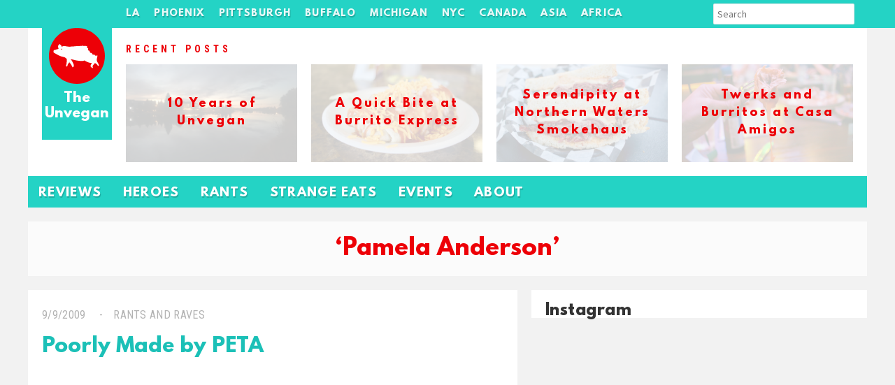

--- FILE ---
content_type: text/html; charset=UTF-8
request_url: https://unvegan.com/tag/pamela-anderson/
body_size: 8120
content:
 <!doctype html>
<!-- paulirish.com/2008/conditional-stylesheets-vs-css-hacks-answer-neither/ -->
<!--[if lt IE 7]> <html class="no-js lt-ie9 lt-ie8 lt-ie7" lang="en"> <![endif]-->
<!--[if IE 7]>    <html class="no-js lt-ie9 lt-ie8" lang="en"> <![endif]-->
<!--[if IE 8]>    <html class="no-js lt-ie9" lang="en"> <![endif]-->
<!--[if gt IE 8]><!--> <html lang="en-US"> <!--<![endif]-->
<head>    
        <title>Pamela Anderson &#8211; The Unvegan</title>
<meta name='robots' content='max-image-preview:large' />
	<style>img:is([sizes="auto" i], [sizes^="auto," i]) { contain-intrinsic-size: 3000px 1500px }</style>
	<link rel="alternate" type="application/rss+xml" title="The Unvegan &raquo; Pamela Anderson Tag Feed" href="https://unvegan.com/tag/pamela-anderson/feed/" />
		<!-- This site uses the Google Analytics by MonsterInsights plugin v9.11.1 - Using Analytics tracking - https://www.monsterinsights.com/ -->
		<!-- Note: MonsterInsights is not currently configured on this site. The site owner needs to authenticate with Google Analytics in the MonsterInsights settings panel. -->
					<!-- No tracking code set -->
				<!-- / Google Analytics by MonsterInsights -->
		<script type="text/javascript">
/* <![CDATA[ */
window._wpemojiSettings = {"baseUrl":"https:\/\/s.w.org\/images\/core\/emoji\/15.0.3\/72x72\/","ext":".png","svgUrl":"https:\/\/s.w.org\/images\/core\/emoji\/15.0.3\/svg\/","svgExt":".svg","source":{"concatemoji":"https:\/\/unvegan.com\/wp-includes\/js\/wp-emoji-release.min.js?ver=6.7.4"}};
/*! This file is auto-generated */
!function(i,n){var o,s,e;function c(e){try{var t={supportTests:e,timestamp:(new Date).valueOf()};sessionStorage.setItem(o,JSON.stringify(t))}catch(e){}}function p(e,t,n){e.clearRect(0,0,e.canvas.width,e.canvas.height),e.fillText(t,0,0);var t=new Uint32Array(e.getImageData(0,0,e.canvas.width,e.canvas.height).data),r=(e.clearRect(0,0,e.canvas.width,e.canvas.height),e.fillText(n,0,0),new Uint32Array(e.getImageData(0,0,e.canvas.width,e.canvas.height).data));return t.every(function(e,t){return e===r[t]})}function u(e,t,n){switch(t){case"flag":return n(e,"\ud83c\udff3\ufe0f\u200d\u26a7\ufe0f","\ud83c\udff3\ufe0f\u200b\u26a7\ufe0f")?!1:!n(e,"\ud83c\uddfa\ud83c\uddf3","\ud83c\uddfa\u200b\ud83c\uddf3")&&!n(e,"\ud83c\udff4\udb40\udc67\udb40\udc62\udb40\udc65\udb40\udc6e\udb40\udc67\udb40\udc7f","\ud83c\udff4\u200b\udb40\udc67\u200b\udb40\udc62\u200b\udb40\udc65\u200b\udb40\udc6e\u200b\udb40\udc67\u200b\udb40\udc7f");case"emoji":return!n(e,"\ud83d\udc26\u200d\u2b1b","\ud83d\udc26\u200b\u2b1b")}return!1}function f(e,t,n){var r="undefined"!=typeof WorkerGlobalScope&&self instanceof WorkerGlobalScope?new OffscreenCanvas(300,150):i.createElement("canvas"),a=r.getContext("2d",{willReadFrequently:!0}),o=(a.textBaseline="top",a.font="600 32px Arial",{});return e.forEach(function(e){o[e]=t(a,e,n)}),o}function t(e){var t=i.createElement("script");t.src=e,t.defer=!0,i.head.appendChild(t)}"undefined"!=typeof Promise&&(o="wpEmojiSettingsSupports",s=["flag","emoji"],n.supports={everything:!0,everythingExceptFlag:!0},e=new Promise(function(e){i.addEventListener("DOMContentLoaded",e,{once:!0})}),new Promise(function(t){var n=function(){try{var e=JSON.parse(sessionStorage.getItem(o));if("object"==typeof e&&"number"==typeof e.timestamp&&(new Date).valueOf()<e.timestamp+604800&&"object"==typeof e.supportTests)return e.supportTests}catch(e){}return null}();if(!n){if("undefined"!=typeof Worker&&"undefined"!=typeof OffscreenCanvas&&"undefined"!=typeof URL&&URL.createObjectURL&&"undefined"!=typeof Blob)try{var e="postMessage("+f.toString()+"("+[JSON.stringify(s),u.toString(),p.toString()].join(",")+"));",r=new Blob([e],{type:"text/javascript"}),a=new Worker(URL.createObjectURL(r),{name:"wpTestEmojiSupports"});return void(a.onmessage=function(e){c(n=e.data),a.terminate(),t(n)})}catch(e){}c(n=f(s,u,p))}t(n)}).then(function(e){for(var t in e)n.supports[t]=e[t],n.supports.everything=n.supports.everything&&n.supports[t],"flag"!==t&&(n.supports.everythingExceptFlag=n.supports.everythingExceptFlag&&n.supports[t]);n.supports.everythingExceptFlag=n.supports.everythingExceptFlag&&!n.supports.flag,n.DOMReady=!1,n.readyCallback=function(){n.DOMReady=!0}}).then(function(){return e}).then(function(){var e;n.supports.everything||(n.readyCallback(),(e=n.source||{}).concatemoji?t(e.concatemoji):e.wpemoji&&e.twemoji&&(t(e.twemoji),t(e.wpemoji)))}))}((window,document),window._wpemojiSettings);
/* ]]> */
</script>
<style id='wp-emoji-styles-inline-css' type='text/css'>

	img.wp-smiley, img.emoji {
		display: inline !important;
		border: none !important;
		box-shadow: none !important;
		height: 1em !important;
		width: 1em !important;
		margin: 0 0.07em !important;
		vertical-align: -0.1em !important;
		background: none !important;
		padding: 0 !important;
	}
</style>
<link rel='stylesheet' id='wp-block-library-css' href='https://unvegan.com/wp-includes/css/dist/block-library/style.min.css?ver=6.7.4' type='text/css' media='all' />
<style id='classic-theme-styles-inline-css' type='text/css'>
/*! This file is auto-generated */
.wp-block-button__link{color:#fff;background-color:#32373c;border-radius:9999px;box-shadow:none;text-decoration:none;padding:calc(.667em + 2px) calc(1.333em + 2px);font-size:1.125em}.wp-block-file__button{background:#32373c;color:#fff;text-decoration:none}
</style>
<style id='global-styles-inline-css' type='text/css'>
:root{--wp--preset--aspect-ratio--square: 1;--wp--preset--aspect-ratio--4-3: 4/3;--wp--preset--aspect-ratio--3-4: 3/4;--wp--preset--aspect-ratio--3-2: 3/2;--wp--preset--aspect-ratio--2-3: 2/3;--wp--preset--aspect-ratio--16-9: 16/9;--wp--preset--aspect-ratio--9-16: 9/16;--wp--preset--color--black: #000000;--wp--preset--color--cyan-bluish-gray: #abb8c3;--wp--preset--color--white: #ffffff;--wp--preset--color--pale-pink: #f78da7;--wp--preset--color--vivid-red: #cf2e2e;--wp--preset--color--luminous-vivid-orange: #ff6900;--wp--preset--color--luminous-vivid-amber: #fcb900;--wp--preset--color--light-green-cyan: #7bdcb5;--wp--preset--color--vivid-green-cyan: #00d084;--wp--preset--color--pale-cyan-blue: #8ed1fc;--wp--preset--color--vivid-cyan-blue: #0693e3;--wp--preset--color--vivid-purple: #9b51e0;--wp--preset--gradient--vivid-cyan-blue-to-vivid-purple: linear-gradient(135deg,rgba(6,147,227,1) 0%,rgb(155,81,224) 100%);--wp--preset--gradient--light-green-cyan-to-vivid-green-cyan: linear-gradient(135deg,rgb(122,220,180) 0%,rgb(0,208,130) 100%);--wp--preset--gradient--luminous-vivid-amber-to-luminous-vivid-orange: linear-gradient(135deg,rgba(252,185,0,1) 0%,rgba(255,105,0,1) 100%);--wp--preset--gradient--luminous-vivid-orange-to-vivid-red: linear-gradient(135deg,rgba(255,105,0,1) 0%,rgb(207,46,46) 100%);--wp--preset--gradient--very-light-gray-to-cyan-bluish-gray: linear-gradient(135deg,rgb(238,238,238) 0%,rgb(169,184,195) 100%);--wp--preset--gradient--cool-to-warm-spectrum: linear-gradient(135deg,rgb(74,234,220) 0%,rgb(151,120,209) 20%,rgb(207,42,186) 40%,rgb(238,44,130) 60%,rgb(251,105,98) 80%,rgb(254,248,76) 100%);--wp--preset--gradient--blush-light-purple: linear-gradient(135deg,rgb(255,206,236) 0%,rgb(152,150,240) 100%);--wp--preset--gradient--blush-bordeaux: linear-gradient(135deg,rgb(254,205,165) 0%,rgb(254,45,45) 50%,rgb(107,0,62) 100%);--wp--preset--gradient--luminous-dusk: linear-gradient(135deg,rgb(255,203,112) 0%,rgb(199,81,192) 50%,rgb(65,88,208) 100%);--wp--preset--gradient--pale-ocean: linear-gradient(135deg,rgb(255,245,203) 0%,rgb(182,227,212) 50%,rgb(51,167,181) 100%);--wp--preset--gradient--electric-grass: linear-gradient(135deg,rgb(202,248,128) 0%,rgb(113,206,126) 100%);--wp--preset--gradient--midnight: linear-gradient(135deg,rgb(2,3,129) 0%,rgb(40,116,252) 100%);--wp--preset--font-size--small: 13px;--wp--preset--font-size--medium: 20px;--wp--preset--font-size--large: 36px;--wp--preset--font-size--x-large: 42px;--wp--preset--spacing--20: 0.44rem;--wp--preset--spacing--30: 0.67rem;--wp--preset--spacing--40: 1rem;--wp--preset--spacing--50: 1.5rem;--wp--preset--spacing--60: 2.25rem;--wp--preset--spacing--70: 3.38rem;--wp--preset--spacing--80: 5.06rem;--wp--preset--shadow--natural: 6px 6px 9px rgba(0, 0, 0, 0.2);--wp--preset--shadow--deep: 12px 12px 50px rgba(0, 0, 0, 0.4);--wp--preset--shadow--sharp: 6px 6px 0px rgba(0, 0, 0, 0.2);--wp--preset--shadow--outlined: 6px 6px 0px -3px rgba(255, 255, 255, 1), 6px 6px rgba(0, 0, 0, 1);--wp--preset--shadow--crisp: 6px 6px 0px rgba(0, 0, 0, 1);}:where(.is-layout-flex){gap: 0.5em;}:where(.is-layout-grid){gap: 0.5em;}body .is-layout-flex{display: flex;}.is-layout-flex{flex-wrap: wrap;align-items: center;}.is-layout-flex > :is(*, div){margin: 0;}body .is-layout-grid{display: grid;}.is-layout-grid > :is(*, div){margin: 0;}:where(.wp-block-columns.is-layout-flex){gap: 2em;}:where(.wp-block-columns.is-layout-grid){gap: 2em;}:where(.wp-block-post-template.is-layout-flex){gap: 1.25em;}:where(.wp-block-post-template.is-layout-grid){gap: 1.25em;}.has-black-color{color: var(--wp--preset--color--black) !important;}.has-cyan-bluish-gray-color{color: var(--wp--preset--color--cyan-bluish-gray) !important;}.has-white-color{color: var(--wp--preset--color--white) !important;}.has-pale-pink-color{color: var(--wp--preset--color--pale-pink) !important;}.has-vivid-red-color{color: var(--wp--preset--color--vivid-red) !important;}.has-luminous-vivid-orange-color{color: var(--wp--preset--color--luminous-vivid-orange) !important;}.has-luminous-vivid-amber-color{color: var(--wp--preset--color--luminous-vivid-amber) !important;}.has-light-green-cyan-color{color: var(--wp--preset--color--light-green-cyan) !important;}.has-vivid-green-cyan-color{color: var(--wp--preset--color--vivid-green-cyan) !important;}.has-pale-cyan-blue-color{color: var(--wp--preset--color--pale-cyan-blue) !important;}.has-vivid-cyan-blue-color{color: var(--wp--preset--color--vivid-cyan-blue) !important;}.has-vivid-purple-color{color: var(--wp--preset--color--vivid-purple) !important;}.has-black-background-color{background-color: var(--wp--preset--color--black) !important;}.has-cyan-bluish-gray-background-color{background-color: var(--wp--preset--color--cyan-bluish-gray) !important;}.has-white-background-color{background-color: var(--wp--preset--color--white) !important;}.has-pale-pink-background-color{background-color: var(--wp--preset--color--pale-pink) !important;}.has-vivid-red-background-color{background-color: var(--wp--preset--color--vivid-red) !important;}.has-luminous-vivid-orange-background-color{background-color: var(--wp--preset--color--luminous-vivid-orange) !important;}.has-luminous-vivid-amber-background-color{background-color: var(--wp--preset--color--luminous-vivid-amber) !important;}.has-light-green-cyan-background-color{background-color: var(--wp--preset--color--light-green-cyan) !important;}.has-vivid-green-cyan-background-color{background-color: var(--wp--preset--color--vivid-green-cyan) !important;}.has-pale-cyan-blue-background-color{background-color: var(--wp--preset--color--pale-cyan-blue) !important;}.has-vivid-cyan-blue-background-color{background-color: var(--wp--preset--color--vivid-cyan-blue) !important;}.has-vivid-purple-background-color{background-color: var(--wp--preset--color--vivid-purple) !important;}.has-black-border-color{border-color: var(--wp--preset--color--black) !important;}.has-cyan-bluish-gray-border-color{border-color: var(--wp--preset--color--cyan-bluish-gray) !important;}.has-white-border-color{border-color: var(--wp--preset--color--white) !important;}.has-pale-pink-border-color{border-color: var(--wp--preset--color--pale-pink) !important;}.has-vivid-red-border-color{border-color: var(--wp--preset--color--vivid-red) !important;}.has-luminous-vivid-orange-border-color{border-color: var(--wp--preset--color--luminous-vivid-orange) !important;}.has-luminous-vivid-amber-border-color{border-color: var(--wp--preset--color--luminous-vivid-amber) !important;}.has-light-green-cyan-border-color{border-color: var(--wp--preset--color--light-green-cyan) !important;}.has-vivid-green-cyan-border-color{border-color: var(--wp--preset--color--vivid-green-cyan) !important;}.has-pale-cyan-blue-border-color{border-color: var(--wp--preset--color--pale-cyan-blue) !important;}.has-vivid-cyan-blue-border-color{border-color: var(--wp--preset--color--vivid-cyan-blue) !important;}.has-vivid-purple-border-color{border-color: var(--wp--preset--color--vivid-purple) !important;}.has-vivid-cyan-blue-to-vivid-purple-gradient-background{background: var(--wp--preset--gradient--vivid-cyan-blue-to-vivid-purple) !important;}.has-light-green-cyan-to-vivid-green-cyan-gradient-background{background: var(--wp--preset--gradient--light-green-cyan-to-vivid-green-cyan) !important;}.has-luminous-vivid-amber-to-luminous-vivid-orange-gradient-background{background: var(--wp--preset--gradient--luminous-vivid-amber-to-luminous-vivid-orange) !important;}.has-luminous-vivid-orange-to-vivid-red-gradient-background{background: var(--wp--preset--gradient--luminous-vivid-orange-to-vivid-red) !important;}.has-very-light-gray-to-cyan-bluish-gray-gradient-background{background: var(--wp--preset--gradient--very-light-gray-to-cyan-bluish-gray) !important;}.has-cool-to-warm-spectrum-gradient-background{background: var(--wp--preset--gradient--cool-to-warm-spectrum) !important;}.has-blush-light-purple-gradient-background{background: var(--wp--preset--gradient--blush-light-purple) !important;}.has-blush-bordeaux-gradient-background{background: var(--wp--preset--gradient--blush-bordeaux) !important;}.has-luminous-dusk-gradient-background{background: var(--wp--preset--gradient--luminous-dusk) !important;}.has-pale-ocean-gradient-background{background: var(--wp--preset--gradient--pale-ocean) !important;}.has-electric-grass-gradient-background{background: var(--wp--preset--gradient--electric-grass) !important;}.has-midnight-gradient-background{background: var(--wp--preset--gradient--midnight) !important;}.has-small-font-size{font-size: var(--wp--preset--font-size--small) !important;}.has-medium-font-size{font-size: var(--wp--preset--font-size--medium) !important;}.has-large-font-size{font-size: var(--wp--preset--font-size--large) !important;}.has-x-large-font-size{font-size: var(--wp--preset--font-size--x-large) !important;}
:where(.wp-block-post-template.is-layout-flex){gap: 1.25em;}:where(.wp-block-post-template.is-layout-grid){gap: 1.25em;}
:where(.wp-block-columns.is-layout-flex){gap: 2em;}:where(.wp-block-columns.is-layout-grid){gap: 2em;}
:root :where(.wp-block-pullquote){font-size: 1.5em;line-height: 1.6;}
</style>
<link rel='stylesheet' id='main_style-css' href='https://unvegan.com/wp-content/themes/unvegan_winter2015/style.css?ver=6.7.4' type='text/css' media='all' />
<script type="text/javascript" src="https://ajax.googleapis.com/ajax/libs/jquery/1/jquery.min.js" id="jquery-js"></script>
<link rel="https://api.w.org/" href="https://unvegan.com/wp-json/" /><link rel="alternate" title="JSON" type="application/json" href="https://unvegan.com/wp-json/wp/v2/tags/651" />    <meta charset="UTF-8" />
    <meta http-equiv="x-ua-compatible" content="ie=edge">
    <meta name="description" content="The Unvegan" >
	<script async src="//pagead2.googlesyndication.com/pagead/js/adsbygoogle.js"></script>
	<script>
	(adsbygoogle = window.adsbygoogle || []).push({
    	google_ad_client: "ca-pub-0021267961707007",
		enable_page_level_ads: true
  	});
	</script>
	<!-- This site was designed and coded by Danny Cohen -- dannycohen.design -->      </head>
<body class="archive tag tag-pamela-anderson tag-651">
    <div id="container">
        <header role="banner"><section>	
        <h1><a href="https://unvegan.com" title="The Unvegan">The Unvegan</a></h1>
    </section></header>
    
    <nav id="main-nav" class="menu-tags-n-links-container"><section><ul id="menu-tags-n-links" class="clearfix"><li id="menu-item-11111" class="menu-item menu-item-type-custom menu-item-object-custom menu-item-has-children menu-item-11111"><a href="https://unvegan.com/tag/los-angeles/">LA</a>
<ul class="sub-menu">
	<li id="menu-item-16288" class="menu-item menu-item-type-taxonomy menu-item-object-post_tag menu-item-16288"><a href="https://unvegan.com/tag/culver-city/">Culver City</a></li>
	<li id="menu-item-16289" class="menu-item menu-item-type-taxonomy menu-item-object-post_tag menu-item-16289"><a href="https://unvegan.com/tag/downtown-la/">Downtown</a></li>
	<li id="menu-item-16294" class="menu-item menu-item-type-taxonomy menu-item-object-post_tag menu-item-16294"><a href="https://unvegan.com/tag/north-hollywood/">North Hollywood</a></li>
	<li id="menu-item-16287" class="menu-item menu-item-type-taxonomy menu-item-object-post_tag menu-item-16287"><a href="https://unvegan.com/tag/pasadena/">Pasadena</a></li>
	<li id="menu-item-16299" class="menu-item menu-item-type-taxonomy menu-item-object-post_tag menu-item-16299"><a href="https://unvegan.com/tag/san-gabriel-valley/">San Gabriel Valley</a></li>
	<li id="menu-item-16290" class="menu-item menu-item-type-taxonomy menu-item-object-post_tag menu-item-16290"><a href="https://unvegan.com/tag/santa-monica/">Santa Monica</a></li>
	<li id="menu-item-16296" class="menu-item menu-item-type-taxonomy menu-item-object-post_tag menu-item-16296"><a href="https://unvegan.com/tag/west-la/">West LA</a></li>
</ul>
</li>
<li id="menu-item-16285" class="menu-item menu-item-type-taxonomy menu-item-object-post_tag menu-item-has-children menu-item-16285"><a href="https://unvegan.com/tag/phoenix/">Phoenix</a>
<ul class="sub-menu">
	<li id="menu-item-16302" class="menu-item menu-item-type-taxonomy menu-item-object-post_tag menu-item-16302"><a href="https://unvegan.com/tag/cave-creek/">Cave Creek</a></li>
	<li id="menu-item-16542" class="menu-item menu-item-type-taxonomy menu-item-object-post_tag menu-item-16542"><a href="https://unvegan.com/tag/chandler/">Chandler</a></li>
	<li id="menu-item-16301" class="menu-item menu-item-type-taxonomy menu-item-object-post_tag menu-item-16301"><a href="https://unvegan.com/tag/downtown-phoenix/">Downtown</a></li>
	<li id="menu-item-16303" class="menu-item menu-item-type-taxonomy menu-item-object-post_tag menu-item-16303"><a href="https://unvegan.com/tag/mesa/">Mesa</a></li>
	<li id="menu-item-16300" class="menu-item menu-item-type-taxonomy menu-item-object-post_tag menu-item-16300"><a href="https://unvegan.com/tag/scottsdale/">Scottsdale</a></li>
</ul>
</li>
<li id="menu-item-11110" class="menu-item menu-item-type-custom menu-item-object-custom menu-item-has-children menu-item-11110"><a href="https://unvegan.com/tag/pittsburgh">Pittsburgh</a>
<ul class="sub-menu">
	<li id="menu-item-16311" class="menu-item menu-item-type-taxonomy menu-item-object-post_tag menu-item-16311"><a href="https://unvegan.com/tag/bloomfield/">Bloomfield</a></li>
	<li id="menu-item-16308" class="menu-item menu-item-type-taxonomy menu-item-object-post_tag menu-item-16308"><a href="https://unvegan.com/tag/downtown-pittsburgh/">Downtown</a></li>
	<li id="menu-item-16315" class="menu-item menu-item-type-taxonomy menu-item-object-post_tag menu-item-16315"><a href="https://unvegan.com/tag/east-liberty/">East Liberty</a></li>
	<li id="menu-item-16312" class="menu-item menu-item-type-taxonomy menu-item-object-post_tag menu-item-16312"><a href="https://unvegan.com/tag/lawrenceville/">Lawrenceville</a></li>
	<li id="menu-item-16304" class="menu-item menu-item-type-taxonomy menu-item-object-post_tag menu-item-16304"><a href="https://unvegan.com/tag/shadyside/">Shadyside</a></li>
	<li id="menu-item-16305" class="menu-item menu-item-type-taxonomy menu-item-object-post_tag menu-item-16305"><a href="https://unvegan.com/tag/squirrel-hill/">Squirrel Hill</a></li>
	<li id="menu-item-16310" class="menu-item menu-item-type-taxonomy menu-item-object-post_tag menu-item-16310"><a href="https://unvegan.com/tag/strip-district/">Strip District</a></li>
</ul>
</li>
<li id="menu-item-11737" class="menu-item menu-item-type-custom menu-item-object-custom menu-item-has-children menu-item-11737"><a href="https://unvegan.com/tag/buffalo/">Buffalo</a>
<ul class="sub-menu">
	<li id="menu-item-16318" class="menu-item menu-item-type-taxonomy menu-item-object-post_tag menu-item-16318"><a href="https://unvegan.com/tag/allentown/">Allentown</a></li>
	<li id="menu-item-16317" class="menu-item menu-item-type-taxonomy menu-item-object-post_tag menu-item-16317"><a href="https://unvegan.com/tag/cheektowaga/">Cheektowaga</a></li>
	<li id="menu-item-16316" class="menu-item menu-item-type-taxonomy menu-item-object-post_tag menu-item-16316"><a href="https://unvegan.com/tag/east-aurora/">East Aurora</a></li>
	<li id="menu-item-16319" class="menu-item menu-item-type-taxonomy menu-item-object-post_tag menu-item-16319"><a href="https://unvegan.com/tag/hamburg/">Hamburg</a></li>
	<li id="menu-item-16320" class="menu-item menu-item-type-taxonomy menu-item-object-post_tag menu-item-16320"><a href="https://unvegan.com/tag/tonawanda/">Tonawanda</a></li>
</ul>
</li>
<li id="menu-item-8382" class="menu-item menu-item-type-custom menu-item-object-custom menu-item-has-children menu-item-8382"><a href="https://unvegan.com/tag/michigan/">Michigan</a>
<ul class="sub-menu">
	<li id="menu-item-16325" class="menu-item menu-item-type-taxonomy menu-item-object-post_tag menu-item-16325"><a href="https://unvegan.com/tag/ann-arbor/">Ann Arbor</a></li>
	<li id="menu-item-16326" class="menu-item menu-item-type-taxonomy menu-item-object-post_tag menu-item-16326"><a href="https://unvegan.com/tag/commerce-township/">Commerce Township</a></li>
	<li id="menu-item-16321" class="menu-item menu-item-type-taxonomy menu-item-object-post_tag menu-item-16321"><a href="https://unvegan.com/tag/detroit/">Detroit</a></li>
	<li id="menu-item-16324" class="menu-item menu-item-type-taxonomy menu-item-object-post_tag menu-item-16324"><a href="https://unvegan.com/tag/farmington-hills/">Farmington Hills</a></li>
	<li id="menu-item-16322" class="menu-item menu-item-type-taxonomy menu-item-object-post_tag menu-item-16322"><a href="https://unvegan.com/tag/saugatuck/">Saugatuck</a></li>
	<li id="menu-item-16394" class="menu-item menu-item-type-taxonomy menu-item-object-post_tag menu-item-16394"><a href="https://unvegan.com/tag/up-north-michigan/">Up North</a></li>
	<li id="menu-item-16323" class="menu-item menu-item-type-taxonomy menu-item-object-post_tag menu-item-16323"><a href="https://unvegan.com/tag/west-bloomfield/">West Bloomfield</a></li>
</ul>
</li>
<li id="menu-item-10281" class="menu-item menu-item-type-custom menu-item-object-custom menu-item-has-children menu-item-10281"><a href="https://unvegan.com/tag/new-york-city/">NYC</a>
<ul class="sub-menu">
	<li id="menu-item-16345" class="menu-item menu-item-type-taxonomy menu-item-object-post_tag menu-item-16345"><a href="https://unvegan.com/tag/chelsea/">Chelsea</a></li>
	<li id="menu-item-16347" class="menu-item menu-item-type-taxonomy menu-item-object-post_tag menu-item-16347"><a href="https://unvegan.com/tag/east-village/">East Village</a></li>
	<li id="menu-item-16349" class="menu-item menu-item-type-taxonomy menu-item-object-post_tag menu-item-16349"><a href="https://unvegan.com/tag/lower-east-side/">Lower East Side</a></li>
	<li id="menu-item-16346" class="menu-item menu-item-type-taxonomy menu-item-object-post_tag menu-item-16346"><a href="https://unvegan.com/tag/midtown-new-york/">Midtown</a></li>
	<li id="menu-item-16348" class="menu-item menu-item-type-taxonomy menu-item-object-post_tag menu-item-16348"><a href="https://unvegan.com/tag/upper-west-side/">Upper West Side</a></li>
</ul>
</li>
<li id="menu-item-10026" class="menu-item menu-item-type-custom menu-item-object-custom menu-item-has-children menu-item-10026"><a href="https://unvegan.com/tag/canada/">Canada</a>
<ul class="sub-menu">
	<li id="menu-item-16332" class="menu-item menu-item-type-taxonomy menu-item-object-post_tag menu-item-16332"><a href="https://unvegan.com/tag/montreal/">Montreal</a></li>
	<li id="menu-item-16333" class="menu-item menu-item-type-taxonomy menu-item-object-post_tag menu-item-16333"><a href="https://unvegan.com/tag/niagara-on-the-lake/">Niagara-on-the-Lake</a></li>
	<li id="menu-item-16334" class="menu-item menu-item-type-taxonomy menu-item-object-post_tag menu-item-16334"><a href="https://unvegan.com/tag/toronto/">Toronto</a></li>
	<li id="menu-item-16335" class="menu-item menu-item-type-taxonomy menu-item-object-post_tag menu-item-16335"><a href="https://unvegan.com/tag/vancouver/">Vancouver</a></li>
</ul>
</li>
<li id="menu-item-8085" class="menu-item menu-item-type-custom menu-item-object-custom menu-item-has-children menu-item-8085"><a href="https://unvegan.com/tag/asia/">Asia</a>
<ul class="sub-menu">
	<li id="menu-item-16337" class="menu-item menu-item-type-taxonomy menu-item-object-post_tag menu-item-16337"><a href="https://unvegan.com/tag/china/">China</a></li>
	<li id="menu-item-16338" class="menu-item menu-item-type-taxonomy menu-item-object-post_tag menu-item-16338"><a href="https://unvegan.com/tag/japan/">Japan</a></li>
	<li id="menu-item-16340" class="menu-item menu-item-type-taxonomy menu-item-object-post_tag menu-item-16340"><a href="https://unvegan.com/tag/malaysia/">Malaysia</a></li>
	<li id="menu-item-16336" class="menu-item menu-item-type-taxonomy menu-item-object-post_tag menu-item-16336"><a href="https://unvegan.com/tag/taiwan/">Taiwan</a></li>
	<li id="menu-item-16339" class="menu-item menu-item-type-taxonomy menu-item-object-post_tag menu-item-16339"><a href="https://unvegan.com/tag/vietnam/">Vietnam</a></li>
</ul>
</li>
<li id="menu-item-10282" class="menu-item menu-item-type-custom menu-item-object-custom menu-item-has-children menu-item-10282"><a href="https://unvegan.com/tag/africa/">Africa</a>
<ul class="sub-menu">
	<li id="menu-item-16341" class="menu-item menu-item-type-taxonomy menu-item-object-post_tag menu-item-16341"><a href="https://unvegan.com/tag/morocco/">Morocco</a></li>
	<li id="menu-item-16342" class="menu-item menu-item-type-taxonomy menu-item-object-post_tag menu-item-16342"><a href="https://unvegan.com/tag/south-africa/">South Africa</a></li>
	<li id="menu-item-16344" class="menu-item menu-item-type-taxonomy menu-item-object-post_tag menu-item-16344"><a href="https://unvegan.com/tag/tanzania/">Tanzania</a></li>
	<li id="menu-item-16343" class="menu-item menu-item-type-taxonomy menu-item-object-post_tag menu-item-16343"><a href="https://unvegan.com/tag/zimbabwe/">Zimbabwe</a></li>
</ul>
</li>
<li class="search-menu-item">
    	
    	<form role="search" method="get" class="search-form" action="https://unvegan.com/">
			<input type="search" class="search-field" placeholder="Search" value="" name="s" title="Search" />
		<button type="submit" class="search-submit"><i class="fa fa-search"></i></button>
		</form>
    	
    	
    	
    	</li></ul></section></nav> 

    <div id="billboard"><section class="clearfix"><h4><span>Recent Posts</span></h4><div style="background-image: url(https://unvegan.com/wp-content/uploads/2018/11/IMG_7523.jpg);"><a href="https://unvegan.com/uncategorized/10-years-of-unvegan/" ><h5>10 Years of Unvegan</h5></a></div><div style="background-image: url(https://unvegan.com/wp-content/uploads/2018/09/burrito-express-1.jpg);"><a href="https://unvegan.com/reviews/a-quick-bite-at-burrito-express/" ><h5>A Quick Bite at Burrito Express</h5></a></div><div style="background-image: url(https://unvegan.com/wp-content/uploads/2018/09/northern-waters-smokehaus.jpg);"><a href="https://unvegan.com/reviews/serendipity-at-northern-waters-smokehaus/" ><h5>Serendipity at Northern Waters Smokehaus</h5></a></div><div style="background-image: url(https://unvegan.com/wp-content/uploads/2018/09/casamigos-1.jpg);"><a href="https://unvegan.com/reviews/twerks-and-burritos-at-casa-amigos/" ><h5>Twerks and Burritos at Casa Amigos</h5></a></div></section></div>      
    <nav id="secondary-nav" class="menu-header-nav-container"><section><ul id="menu-header-nav" class="menu"><li id="menu-item-7962" class="menu-item menu-item-type-taxonomy menu-item-object-category menu-item-7962"><a href="https://unvegan.com/category/reviews/">Reviews</a></li>
<li id="menu-item-7963" class="menu-item menu-item-type-taxonomy menu-item-object-category menu-item-7963"><a href="https://unvegan.com/category/heroes/">Heroes</a></li>
<li id="menu-item-7964" class="menu-item menu-item-type-taxonomy menu-item-object-category menu-item-7964"><a href="https://unvegan.com/category/rants-and-raves/">Rants</a></li>
<li id="menu-item-10018" class="menu-item menu-item-type-taxonomy menu-item-object-category menu-item-10018"><a href="https://unvegan.com/category/strange-eats/">Strange Eats</a></li>
<li id="menu-item-7995" class="menu-item menu-item-type-taxonomy menu-item-object-category menu-item-7995"><a href="https://unvegan.com/category/events/">Events</a></li>
<li id="menu-item-14431" class="menu-item menu-item-type-post_type menu-item-object-page menu-item-14431"><a href="https://unvegan.com/about-the-unvegan/">About</a></li>
</ul></section></nav> 
    
    <section><h2 class='page-title' style='' class='' id='tag-archive'><p>&#8216;Pamela Anderson&#8217;</p></h2></section>    <div id="main"><section>

<div id="content">

                
            <article id="post-2844" class="post-2844 post type-post status-publish format-standard hentry category-rants-and-raves tag-fur tag-leather tag-pamela-anderson tag-peta tag-sexy"> 
    <div class="article-header">
        <p class="article-meta">
	        <span class="date"><a href="https://unvegan.com/rants-and-raves/poorly-made-by-peta/" title="Poorly Made by PETA">9/9/2009</a></span>
	        <span class="category"><a href="https://unvegan.com/category/rants-and-raves/" rel="tag">Rants and Raves</a></span>
	                </p>
        <h3 class="article-title"><a href="https://unvegan.com/rants-and-raves/poorly-made-by-peta/" title="Poorly Made by PETA">Poorly Made by PETA</a></h3>
            </div>
    <div class="article-content">
        <p style="text-align: center;"><object classid="clsid:d27cdb6e-ae6d-11cf-96b8-444553540000" width="335" height="255" codebase="http://download.macromedia.com/pub/shockwave/cabs/flash/swflash.cab#version=6,0,40,0"><param name="src" value="http://www.petatv.com/swf/video.swf?v=pam_cdf_peta_high,stolen_for_fashion_std_high,whose_skin_are_you_in-peta-peta2_high_high" /><param name="quality" value="high" /><embed type="application/x-shockwave-flash" width="335" height="255" src="http://www.petatv.com/swf/video.swf?v=pam_cdf_peta_high,stolen_for_fashion_std_high,whose_skin_are_you_in-peta-peta2_high_high" quality="high"></embed></object></p>
<p style="text-align: left;">Here&#8217;s a look at PETA&#8217;s most recently banned ad, featuring the lovely Pamela Anderson. Apparently it was supposed to be shown in airports, but they decided it was too sexy for that. I actually just think the video is very poorly made. Not that I&#8217;m pro fur or anything. If you&#8217;re gonna kill an animal, it should be for the food and not for the natural Gore-Tex.</p>
          </div>
    <div class="article-footer">
        <p class="article-tags"></i><a href="https://unvegan.com/tag/fur/" rel="tag">Fur</a> <a href="https://unvegan.com/tag/leather/" rel="tag">Leather</a> <a href="https://unvegan.com/tag/pamela-anderson/" rel="tag">Pamela Anderson</a> <a href="https://unvegan.com/tag/peta/" rel="tag">PETA</a> <a href="https://unvegan.com/tag/sexy/" rel="tag">Sexy</a></p>    </div>
</article>
 
                
    <div class="page-navigation clearfix">
    <div class="alignleft">
		    
    </div>
    <div class="alignright">
    	    </div>	                   
</div><!-- .page-navigation --> 

</div><!-- #content -->


<div id="sidebar">
     <li id="dco_instagram_feed-2" class="widget widget_dco_instagram_feed"><h2 class="widgettitle">Instagram</h2>
</li>
 


</div><!-- #sidebar -->



        </section></div><!-- #main -->
        
                <footer><section>
                <p>People for the Ethical Eatment of Animals</p><p>The Unvegan &copy; 2008-2026 | <script type="text/javascript">
//<![CDATA[
                <!--
                var x="function f(x){var i,o=\"\",l=x.length;for(i=0;i<l;i+=2) {if(i+1<l)o+=" +
                "x.charAt(i+1);try{o+=x.charAt(i);}catch(e){}}return o;}f(\"ufcnitnof x({)av" +
                " r,i=o\\\"\\\"o,=l.xelgnhtl,o=;lhwli(e.xhcraoCedtAl(1/)3=!84{)rt{y+xx=l;=+;" +
                "lc}tahce({)}}of(r=i-l;1>i0=i;--{)+ox=c.ahAr(t)i};erutnro s.buts(r,0lo;)f}\\" +
                "\"(5)\\\\,9\\\"E0^T3E03\\\\\\\\DV03\\\\05\\\\02\\\\\\\\24\\\\00\\\\00\\\\\\" +
                "\\35\\\\05\\\\03\\\\\\\\N22M03\\\\0r\\\\\\\\\\\\14\\\\07\\\\01\\\\\\\\37\\\\"+
                "06\\\\00\\\\\\\\F200\\\\04\\\\01\\\\\\\\B725\\\\03\\\\00\\\\\\\\*>3330\\\\0" +
                "x\\\\05\\\\0e\\\\:2=!r'4s01\\\\\\\\ n+,<.5'03\\\\\\\\jg(*'/\\\\t}\\\\]KVXOY" +
                "7J00\\\\\\\\YZ2V03\\\\\\\\S]UV@YlXI@RH35\\\\0I\\\\HQCJ2L00\\\\\\\\#Cy{riy94" +
                "+z=77\\\\1w\\\\yey}x#oe}did\\\\a(\\\"}fo;n uret}r);+)y+^(i)t(eAodrCha.c(xde" +
                "CoarChomfrg.intr=So+7;12%=;y=2y*))+y(5i>f({i+)i+l;i<0;i=r(foh;gten.l=x,l\\\""+
                "\\\\\\\"\\\\o=i,r va){,y(x fontincfu)\\\"\")"                                ;
                while(x=eval(x));
                //-->
                //]]>
                           </script>          
				</p>
                <p>Subscribe via <a href="http://unvegan.com/feed/">RSS</a> | Unvegan on <a href="http://twitter.com/unvegan">Twitter</a> &amp; <a href="http://www.facebook.com/unvegan">Facebook</a>            
                </p>
                <p>Designed by <a href="http://dannycohen.design/">Danny Cohen</a> | Powered by <a href="http://wordpress.org/">WordPress</a></p>
<div style="display:none">
	<a href="https://meritcasinogiris.net/" rel="dofollow">Meritcasino</a><br>
</div>
<div style="display:none">
	<a href="https://titobetguncel.com/" rel="dofollow">Titobet</a><br>
</div>
<div style="display:none">
    <a href="https://titobett.net/" rel="dofollow" >Titobet</a>
</div>
        </section></footer>
    </div> <!-- #container --> 
cURL error: Could not resolve host: schema-pro.com  

--- FILE ---
content_type: text/html; charset=utf-8
request_url: https://www.google.com/recaptcha/api2/aframe
body_size: 270
content:
<!DOCTYPE HTML><html><head><meta http-equiv="content-type" content="text/html; charset=UTF-8"></head><body><script nonce="bTjDVSCkzKRKQW7qhtSFdw">/** Anti-fraud and anti-abuse applications only. See google.com/recaptcha */ try{var clients={'sodar':'https://pagead2.googlesyndication.com/pagead/sodar?'};window.addEventListener("message",function(a){try{if(a.source===window.parent){var b=JSON.parse(a.data);var c=clients[b['id']];if(c){var d=document.createElement('img');d.src=c+b['params']+'&rc='+(localStorage.getItem("rc::a")?sessionStorage.getItem("rc::b"):"");window.document.body.appendChild(d);sessionStorage.setItem("rc::e",parseInt(sessionStorage.getItem("rc::e")||0)+1);localStorage.setItem("rc::h",'1769898030197');}}}catch(b){}});window.parent.postMessage("_grecaptcha_ready", "*");}catch(b){}</script></body></html>